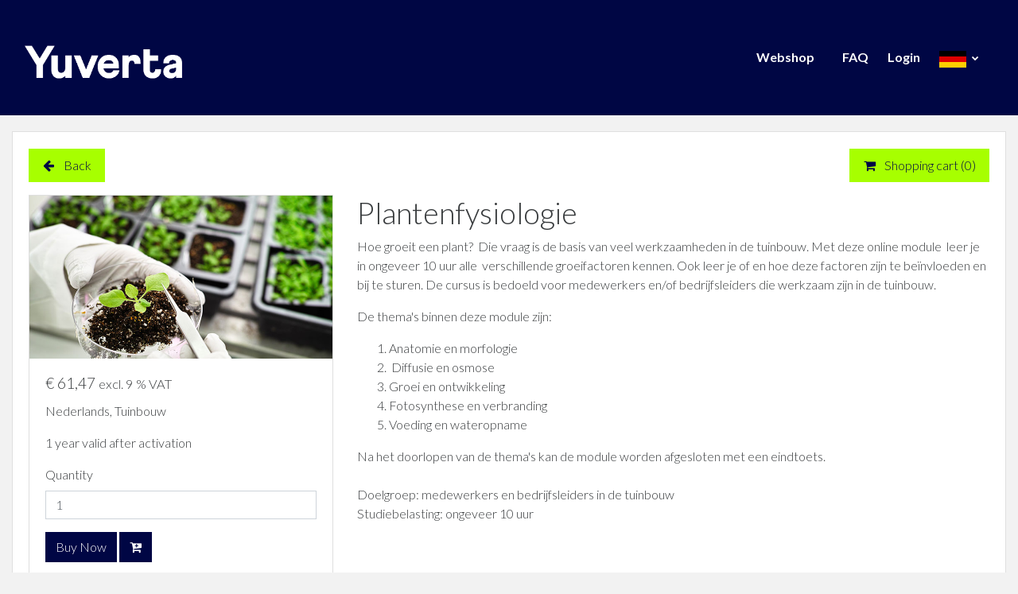

--- FILE ---
content_type: text/html; charset=utf-8
request_url: https://lloleren.yuverta.nl/blocks/webshop/index.php/catalog/product/7/plantenfysiologie?lang=de
body_size: 7883
content:
<!DOCTYPE html>

<html  dir="ltr" lang="de" xml:lang="de">
<head>
    <title>Webshop - Plantenfysiologie | Yuverta LLO</title>
    <!--
    Development by: Ldesign Media / Mfreak.nl
    -->
    <link rel="shortcut icon" href="https://lloleren.yuverta.nl/theme/image.php/citaverdewebshop/theme/1753993539/favicon"/>
    <meta http-equiv="Content-Type" content="text/html; charset=utf-8" />
<meta name="keywords" content="moodle, Webshop - Plantenfysiologie | Yuverta LLO" />
<link rel="stylesheet" type="text/css" href="https://lloleren.yuverta.nl/theme/yui_combo.php?rollup/3.17.2/yui-moodlesimple-min.css" /><script id="firstthemesheet" type="text/css">/** Required in order to fix style inclusion problems in IE with YUI **/</script><link rel="stylesheet" type="text/css" href="https://lloleren.yuverta.nl/theme/styles.php/citaverdewebshop/1753993539_1/all" />
<script>
//<![CDATA[
var M = {}; M.yui = {};
M.pageloadstarttime = new Date();
M.cfg = {"wwwroot":"https:\/\/lloleren.yuverta.nl","homeurl":{},"sesskey":"OyCUdu7fT1","sessiontimeout":"14400","sessiontimeoutwarning":1200,"themerev":"1753993539","slasharguments":1,"theme":"citaverdewebshop","iconsystemmodule":"core\/icon_system_fontawesome","jsrev":"1753993539","admin":"admin","svgicons":true,"usertimezone":"Europa\/Amsterdam","language":"de","courseId":1,"courseContextId":2,"contextid":1,"contextInstanceId":0,"langrev":1769054105,"templaterev":"1753993539"};var yui1ConfigFn = function(me) {if(/-skin|reset|fonts|grids|base/.test(me.name)){me.type='css';me.path=me.path.replace(/\.js/,'.css');me.path=me.path.replace(/\/yui2-skin/,'/assets/skins/sam/yui2-skin')}};
var yui2ConfigFn = function(me) {var parts=me.name.replace(/^moodle-/,'').split('-'),component=parts.shift(),module=parts[0],min='-min';if(/-(skin|core)$/.test(me.name)){parts.pop();me.type='css';min=''}
if(module){var filename=parts.join('-');me.path=component+'/'+module+'/'+filename+min+'.'+me.type}else{me.path=component+'/'+component+'.'+me.type}};
YUI_config = {"debug":false,"base":"https:\/\/lloleren.yuverta.nl\/lib\/yuilib\/3.17.2\/","comboBase":"https:\/\/lloleren.yuverta.nl\/theme\/yui_combo.php?","combine":true,"filter":null,"insertBefore":"firstthemesheet","groups":{"yui2":{"base":"https:\/\/lloleren.yuverta.nl\/lib\/yuilib\/2in3\/2.9.0\/build\/","comboBase":"https:\/\/lloleren.yuverta.nl\/theme\/yui_combo.php?","combine":true,"ext":false,"root":"2in3\/2.9.0\/build\/","patterns":{"yui2-":{"group":"yui2","configFn":yui1ConfigFn}}},"moodle":{"name":"moodle","base":"https:\/\/lloleren.yuverta.nl\/theme\/yui_combo.php?m\/1753993539\/","combine":true,"comboBase":"https:\/\/lloleren.yuverta.nl\/theme\/yui_combo.php?","ext":false,"root":"m\/1753993539\/","patterns":{"moodle-":{"group":"moodle","configFn":yui2ConfigFn}},"filter":null,"modules":{"moodle-core-actionmenu":{"requires":["base","event","node-event-simulate"]},"moodle-core-languninstallconfirm":{"requires":["base","node","moodle-core-notification-confirm","moodle-core-notification-alert"]},"moodle-core-chooserdialogue":{"requires":["base","panel","moodle-core-notification"]},"moodle-core-maintenancemodetimer":{"requires":["base","node"]},"moodle-core-tooltip":{"requires":["base","node","io-base","moodle-core-notification-dialogue","json-parse","widget-position","widget-position-align","event-outside","cache-base"]},"moodle-core-lockscroll":{"requires":["plugin","base-build"]},"moodle-core-popuphelp":{"requires":["moodle-core-tooltip"]},"moodle-core-notification":{"requires":["moodle-core-notification-dialogue","moodle-core-notification-alert","moodle-core-notification-confirm","moodle-core-notification-exception","moodle-core-notification-ajaxexception"]},"moodle-core-notification-dialogue":{"requires":["base","node","panel","escape","event-key","dd-plugin","moodle-core-widget-focusafterclose","moodle-core-lockscroll"]},"moodle-core-notification-alert":{"requires":["moodle-core-notification-dialogue"]},"moodle-core-notification-confirm":{"requires":["moodle-core-notification-dialogue"]},"moodle-core-notification-exception":{"requires":["moodle-core-notification-dialogue"]},"moodle-core-notification-ajaxexception":{"requires":["moodle-core-notification-dialogue"]},"moodle-core-dragdrop":{"requires":["base","node","io","dom","dd","event-key","event-focus","moodle-core-notification"]},"moodle-core-formchangechecker":{"requires":["base","event-focus","moodle-core-event"]},"moodle-core-event":{"requires":["event-custom"]},"moodle-core-blocks":{"requires":["base","node","io","dom","dd","dd-scroll","moodle-core-dragdrop","moodle-core-notification"]},"moodle-core-handlebars":{"condition":{"trigger":"handlebars","when":"after"}},"moodle-core_availability-form":{"requires":["base","node","event","event-delegate","panel","moodle-core-notification-dialogue","json"]},"moodle-backup-backupselectall":{"requires":["node","event","node-event-simulate","anim"]},"moodle-backup-confirmcancel":{"requires":["node","node-event-simulate","moodle-core-notification-confirm"]},"moodle-course-categoryexpander":{"requires":["node","event-key"]},"moodle-course-management":{"requires":["base","node","io-base","moodle-core-notification-exception","json-parse","dd-constrain","dd-proxy","dd-drop","dd-delegate","node-event-delegate"]},"moodle-course-dragdrop":{"requires":["base","node","io","dom","dd","dd-scroll","moodle-core-dragdrop","moodle-core-notification","moodle-course-coursebase","moodle-course-util"]},"moodle-course-util":{"requires":["node"],"use":["moodle-course-util-base"],"submodules":{"moodle-course-util-base":{},"moodle-course-util-section":{"requires":["node","moodle-course-util-base"]},"moodle-course-util-cm":{"requires":["node","moodle-course-util-base"]}}},"moodle-form-dateselector":{"requires":["base","node","overlay","calendar"]},"moodle-form-passwordunmask":{"requires":[]},"moodle-form-shortforms":{"requires":["node","base","selector-css3","moodle-core-event"]},"moodle-question-chooser":{"requires":["moodle-core-chooserdialogue"]},"moodle-question-searchform":{"requires":["base","node"]},"moodle-question-preview":{"requires":["base","dom","event-delegate","event-key","core_question_engine"]},"moodle-availability_completion-form":{"requires":["base","node","event","moodle-core_availability-form"]},"moodle-availability_date-form":{"requires":["base","node","event","io","moodle-core_availability-form"]},"moodle-availability_grade-form":{"requires":["base","node","event","moodle-core_availability-form"]},"moodle-availability_group-form":{"requires":["base","node","event","moodle-core_availability-form"]},"moodle-availability_grouping-form":{"requires":["base","node","event","moodle-core_availability-form"]},"moodle-availability_profile-form":{"requires":["base","node","event","moodle-core_availability-form"]},"moodle-availability_sms-form":{"requires":["base","node","event","moodle-core_availability-form"]},"moodle-mod_assign-history":{"requires":["node","transition"]},"moodle-mod_customcert-rearrange":{"requires":["dd-delegate","dd-drag"]},"moodle-mod_quiz-quizbase":{"requires":["base","node"]},"moodle-mod_quiz-toolboxes":{"requires":["base","node","event","event-key","io","moodle-mod_quiz-quizbase","moodle-mod_quiz-util-slot","moodle-core-notification-ajaxexception"]},"moodle-mod_quiz-questionchooser":{"requires":["moodle-core-chooserdialogue","moodle-mod_quiz-util","querystring-parse"]},"moodle-mod_quiz-modform":{"requires":["base","node","event"]},"moodle-mod_quiz-autosave":{"requires":["base","node","event","event-valuechange","node-event-delegate","io-form"]},"moodle-mod_quiz-dragdrop":{"requires":["base","node","io","dom","dd","dd-scroll","moodle-core-dragdrop","moodle-core-notification","moodle-mod_quiz-quizbase","moodle-mod_quiz-util-base","moodle-mod_quiz-util-page","moodle-mod_quiz-util-slot","moodle-course-util"]},"moodle-mod_quiz-util":{"requires":["node","moodle-core-actionmenu"],"use":["moodle-mod_quiz-util-base"],"submodules":{"moodle-mod_quiz-util-base":{},"moodle-mod_quiz-util-slot":{"requires":["node","moodle-mod_quiz-util-base"]},"moodle-mod_quiz-util-page":{"requires":["node","moodle-mod_quiz-util-base"]}}},"moodle-message_airnotifier-toolboxes":{"requires":["base","node","io"]},"moodle-filter_glossary-autolinker":{"requires":["base","node","io-base","json-parse","event-delegate","overlay","moodle-core-event","moodle-core-notification-alert","moodle-core-notification-exception","moodle-core-notification-ajaxexception"]},"moodle-filter_mathjaxloader-loader":{"requires":["moodle-core-event"]},"moodle-editor_atto-editor":{"requires":["node","transition","io","overlay","escape","event","event-simulate","event-custom","node-event-html5","node-event-simulate","yui-throttle","moodle-core-notification-dialogue","moodle-core-notification-confirm","moodle-editor_atto-rangy","handlebars","timers","querystring-stringify"]},"moodle-editor_atto-plugin":{"requires":["node","base","escape","event","event-outside","handlebars","event-custom","timers","moodle-editor_atto-menu"]},"moodle-editor_atto-menu":{"requires":["moodle-core-notification-dialogue","node","event","event-custom"]},"moodle-editor_atto-rangy":{"requires":[]},"moodle-report_eventlist-eventfilter":{"requires":["base","event","node","node-event-delegate","datatable","autocomplete","autocomplete-filters"]},"moodle-report_loglive-fetchlogs":{"requires":["base","event","node","io","node-event-delegate"]},"moodle-gradereport_history-userselector":{"requires":["escape","event-delegate","event-key","handlebars","io-base","json-parse","moodle-core-notification-dialogue"]},"moodle-qbank_editquestion-chooser":{"requires":["moodle-core-chooserdialogue"]},"moodle-tool_capability-search":{"requires":["base","node"]},"moodle-tool_lp-dragdrop-reorder":{"requires":["moodle-core-dragdrop"]},"moodle-tool_monitor-dropdown":{"requires":["base","event","node"]},"moodle-assignfeedback_editpdf-editor":{"requires":["base","event","node","io","graphics","json","event-move","event-resize","transition","querystring-stringify-simple","moodle-core-notification-dialog","moodle-core-notification-alert","moodle-core-notification-warning","moodle-core-notification-exception","moodle-core-notification-ajaxexception"]},"moodle-atto_accessibilitychecker-button":{"requires":["color-base","moodle-editor_atto-plugin"]},"moodle-atto_accessibilityhelper-button":{"requires":["moodle-editor_atto-plugin"]},"moodle-atto_align-button":{"requires":["moodle-editor_atto-plugin"]},"moodle-atto_bold-button":{"requires":["moodle-editor_atto-plugin"]},"moodle-atto_charmap-button":{"requires":["moodle-editor_atto-plugin"]},"moodle-atto_clear-button":{"requires":["moodle-editor_atto-plugin"]},"moodle-atto_collapse-button":{"requires":["moodle-editor_atto-plugin"]},"moodle-atto_emojipicker-button":{"requires":["moodle-editor_atto-plugin"]},"moodle-atto_emoticon-button":{"requires":["moodle-editor_atto-plugin"]},"moodle-atto_equation-button":{"requires":["moodle-editor_atto-plugin","moodle-core-event","io","event-valuechange","tabview","array-extras"]},"moodle-atto_h5p-button":{"requires":["moodle-editor_atto-plugin"]},"moodle-atto_html-button":{"requires":["promise","moodle-editor_atto-plugin","moodle-atto_html-beautify","moodle-atto_html-codemirror","event-valuechange"]},"moodle-atto_html-codemirror":{"requires":["moodle-atto_html-codemirror-skin"]},"moodle-atto_html-beautify":{},"moodle-atto_image-button":{"requires":["moodle-editor_atto-plugin"]},"moodle-atto_indent-button":{"requires":["moodle-editor_atto-plugin"]},"moodle-atto_italic-button":{"requires":["moodle-editor_atto-plugin"]},"moodle-atto_link-button":{"requires":["moodle-editor_atto-plugin"]},"moodle-atto_managefiles-button":{"requires":["moodle-editor_atto-plugin"]},"moodle-atto_managefiles-usedfiles":{"requires":["node","escape"]},"moodle-atto_media-button":{"requires":["moodle-editor_atto-plugin","moodle-form-shortforms"]},"moodle-atto_noautolink-button":{"requires":["moodle-editor_atto-plugin"]},"moodle-atto_orderedlist-button":{"requires":["moodle-editor_atto-plugin"]},"moodle-atto_recordrtc-recording":{"requires":["moodle-atto_recordrtc-button"]},"moodle-atto_recordrtc-button":{"requires":["moodle-editor_atto-plugin","moodle-atto_recordrtc-recording"]},"moodle-atto_rtl-button":{"requires":["moodle-editor_atto-plugin"]},"moodle-atto_strike-button":{"requires":["moodle-editor_atto-plugin"]},"moodle-atto_subscript-button":{"requires":["moodle-editor_atto-plugin"]},"moodle-atto_superscript-button":{"requires":["moodle-editor_atto-plugin"]},"moodle-atto_table-button":{"requires":["moodle-editor_atto-plugin","moodle-editor_atto-menu","event","event-valuechange"]},"moodle-atto_title-button":{"requires":["moodle-editor_atto-plugin"]},"moodle-atto_underline-button":{"requires":["moodle-editor_atto-plugin"]},"moodle-atto_undo-button":{"requires":["moodle-editor_atto-plugin"]},"moodle-atto_unorderedlist-button":{"requires":["moodle-editor_atto-plugin"]}}},"gallery":{"name":"gallery","base":"https:\/\/lloleren.yuverta.nl\/lib\/yuilib\/gallery\/","combine":true,"comboBase":"https:\/\/lloleren.yuverta.nl\/theme\/yui_combo.php?","ext":false,"root":"gallery\/1753993539\/","patterns":{"gallery-":{"group":"gallery"}}}},"modules":{"core_filepicker":{"name":"core_filepicker","fullpath":"https:\/\/lloleren.yuverta.nl\/lib\/javascript.php\/1753993539\/repository\/filepicker.js","requires":["base","node","node-event-simulate","json","async-queue","io-base","io-upload-iframe","io-form","yui2-treeview","panel","cookie","datatable","datatable-sort","resize-plugin","dd-plugin","escape","moodle-core_filepicker","moodle-core-notification-dialogue"]},"core_comment":{"name":"core_comment","fullpath":"https:\/\/lloleren.yuverta.nl\/lib\/javascript.php\/1753993539\/comment\/comment.js","requires":["base","io-base","node","json","yui2-animation","overlay","escape"]},"mathjax":{"name":"mathjax","fullpath":"https:\/\/cdn.jsdelivr.net\/npm\/mathjax@2.7.9\/MathJax.js?delayStartupUntil=configured"}}};
M.yui.loader = {modules: {}};

//]]>
</script>

<style>
#page-mod-scorm-player {overflow-y:hidden;}
#page-mod-scorm-player #scormpage #scorm_object {
    width: 100%;
    height: 100%;
}

input.form-control::placeholder {
    color: gray;
}
.dropdown-item:active a,.dropdown-item:hover a,.dropdown-item:focus a,.dropdown-item:focus-within a {
    color: #fff
}
</style>

<!-- Google tag (gtag.js) -->
<script async src="https://www.googletagmanager.com/gtag/js?id=G-9DB6BN2YJW"></script>
<script>
  window.dataLayer = window.dataLayer || [];
  function gtag(){dataLayer.push(arguments);}
  gtag('js', new Date());

  gtag('config', 'G-9DB6BN2YJW');
</script>




<!-- MASTER HOST -->

    <meta name="viewport" content="width=device-width, initial-scale=1.0">


    <!--Font lato-->
    <link href="https://fonts.googleapis.com/css?family=Lato:300,700" rel="stylesheet">
</head>
<body  id="page-standard" class="format-site webshop_catalog_product  chrome dir-ltr lang-de yui-skin-sam yui3-skin-sam lloleren-yuverta-nl pagelayout-base course-1 context-1 notloggedin ">
<div class="toast-wrapper mx-auto py-0 fixed-top" role="status" aria-live="polite"></div>
<div id="page-wrapper" class="d-print-block ">

    <div>
    <a class="sr-only sr-only-focusable" href="#maincontent">Zum Hauptinhalt</a>
</div><script src="https://lloleren.yuverta.nl/lib/javascript.php/1753993539/lib/polyfills/polyfill.js"></script>
<script src="https://lloleren.yuverta.nl/theme/yui_combo.php?rollup/3.17.2/yui-moodlesimple-min.js"></script><script src="https://lloleren.yuverta.nl/lib/javascript.php/1753993539/lib/javascript-static.js"></script>
<script>
//<![CDATA[
document.body.className += ' jsenabled';
//]]>
</script>


<!-- code voor facebook plugin faunabeheer-->
<div id="fb-root"></div>
<script async defer crossorigin="anonymous" src="https://connect.facebook.net/nl_NL/sdk.js#xfbml=1&version=v7.0"></script>

        <div class="fluid-container bg-header">
            <div class="container">
                <nav class="citaverde-navbar navbar navbar-expand-md navbar-light bg-faded moodle-has-zindex">
                    <button class="navbar-toggler" type="button" data-toggle="collapse" data-target="#nav-content" aria-controls="nav-content" aria-expanded="false" aria-label="Toggle navigation">
                        <span class="navbar-toggler-icon"></span>
                    </button>
                    <!-- Brand -->
                    <a href="/blocks/webshop/index.php/catalog/index" class="navbar-brand 
                    ">
                <span class="logo">
                    <img src="https://lloleren.yuverta.nl/theme/citaverdewebshop/pix/logo.png" alt="Yuverta LLO">
                </span>
                            <div data-region="drawer-toggle" id="nav-button-admin">
                                <button aria-expanded="false" aria-controls="nav-drawer" type="button"
                                        class="btn nav-link mr-1 btn-secondary" data-action="toggle-drawer" data-side="left" data-preference="drawer-open-nav">
                                    <i class="fa fa-cog"></i>
                                </button>
                            </div>
                    </a>
                    <!-- Links -->
                    <div class="collapse navbar-collapse justify-content-end" id="nav-content">
                        <ul class="navbar-nav">
                            <li class="nav-item webshop-link">
                                <a class="nav-link" href="https://lloleren.yuverta.nl/blocks/webshop/index.php/catalog/index">
                                    <span>Webshop</span>
                                </a>
                            </li>
                            <li class="nav-item faq-link">
                                <a class="nav-link" href="https://lloleren.yuverta.nl/blocks/webshop/index.php/faq">
                                    <span>FAQ</span>
                                </a>
                            </li>
    
    
                            <!-- navbar_plugin_output -->
                            <li class="nav-item">
                                
                                <div class="usermenu"><span class="login"><a class='navlink' href="https://lloleren.yuverta.nl/login/index.php">Login</a></span></div>
                            </li>
                            <!--Language switcher -->
                            <li class="dropdown nav-item lang-menu">
    <a class="dropdown-toggle nav-link" id="drop-down-6973ee7a881486973ee7a85dcf4" data-toggle="dropdown" aria-haspopup="true" aria-expanded="false" href="#">
        <img alt="de" src="/theme/citaverdewebshop/pix/lang/de.png" />
    </a>
    <div class="dropdown-menu" aria-labelledby="drop-down-6973ee7a881486973ee7a85dcf4">
                <a class="dropdown-item" href="https://lloleren.yuverta.nl/blocks/webshop/index.php/catalog/product/7/plantenfysiologie?lang=de" title="de">
                    <img alt="de" src="/theme/citaverdewebshop/pix/lang/de.png" /> Deutsch ‎(de)‎
                </a>
                <a class="dropdown-item" href="https://lloleren.yuverta.nl/blocks/webshop/index.php/catalog/product/7/plantenfysiologie?lang=en" title="en">
                    <img alt="en" src="/theme/citaverdewebshop/pix/lang/en.png" /> English ‎(en)‎
                </a>
                <a class="dropdown-item" href="https://lloleren.yuverta.nl/blocks/webshop/index.php/catalog/product/7/plantenfysiologie?lang=nl" title="nl">
                    <img alt="nl" src="/theme/citaverdewebshop/pix/lang/nl.png" /> Nederlands ‎(nl)‎
                </a>
                <a class="dropdown-item" href="https://lloleren.yuverta.nl/blocks/webshop/index.php/catalog/product/7/plantenfysiologie?lang=pl" title="pl">
                    <img alt="pl" src="/theme/citaverdewebshop/pix/lang/pl.png" /> Polski ‎(pl)‎
                </a>
    </div>
</li>
                        </ul>
                    </div>
                </nav>
            </div>
        </div>
    <!-- Citaverde nav-drawer -->
    <div id="nav-drawer" data-region="drawer" class="d-print-none moodle-has-zindex closed"
         aria-hidden="true" tabindex="-1">
        <nav class="list-group" aria-label="">
            <ul>
                    <li>
                        <a class="list-group-item list-group-item-action  " href="https://lloleren.yuverta.nl/" data-key="home" data-isexpandable="0" data-indent="0" data-showdivider="0" data-type="1" data-nodetype="1" data-collapse="0" data-forceopen="1" data-isactive="0" data-hidden="0" data-preceedwithhr="0" >
                            <div class="ml-0">
                                <div class="media">
                                        <span class="media-left">
                                            <i class="icon fa fa-home fa-fw " aria-hidden="true"  ></i>
                                        </span>
                                    <span class="media-body ">Startseite</span>
                                </div>
                            </div>
                        </a>
                    </li>
            </ul>
        </nav>
    </div>
    <div id="page" class="container-fluid d-print-block">
        <header id="page-header" class="header-maxwidth d-print-none">
    <div class="w-100">
        <div class="d-flex flex-wrap">
            <div id="page-navbar">
                <nav aria-label="Navigationsleiste">
    <ol class="breadcrumb">
                <li class="breadcrumb-item">
                    <a href="https://lloleren.yuverta.nl/blocks/webshop/index.php/catalog"  >Webshop overview</a>
                </li>
        
                <li class="breadcrumb-item"><span>Plantenfysiologie</span></li>
        </ol>
</nav>
            </div>
            <div class="ml-auto d-flex">
                
            </div>
            <div id="course-header">
                
            </div>
        </div>
        <div class="d-flex align-items-center">
                    <div class="mr-auto">
                        <div class="page-context-header"><div class="page-header-headings"><h1></h1></div></div>
                    </div>
            <div class="header-actions-container ml-auto" data-region="header-actions-container">
            </div>
        </div>
    </div>
</header>

        <div id="page-content" class="row pb-3 d-print-block">
            <div id="region-main-box" class="col-12">
                <section id="region-main" >

                    <span class="notifications" id="user-notifications"></span>
                    <div role="main"><span id="maincontent"></span><div id="block_webshop-catalogitem">
  <div class="d-flex justify-content-between mb-3">
    <div class="d-flex justify-content-start">
      <a class="btn btn-default btn-lg" href="javascript:window.history.back()">
        <i class="icon fa fa-arrow-left fa-fw"></i>
        Back
      </a>
    </div>
    <div class="d-flex justify-content-end">
      <a class="btn btn-default btn-lg  mt-auto" href="/blocks/webshop/index.php/shoppingcart">
        <i class="icon fa fa-shopping-cart fa-fw"></i> Shopping cart (0)
      </a>
    </div>
  </div>
</div>
<div class="row mt-3">
  <div class="col-md-4">
    <div class="card w-100">
      <div class="catalog-image">
        <img class="card-img-top" src="https://lloleren.yuverta.nl/pluginfile.php/1/block_webshop/product_catalog_image_1/7/plantenfysiologie_1.jpg" alt="Plantenfysiologie">
      </div>
      <div class="card-body">
        <h5 class="card-title card-price">
          &euro; 61,47
          <small>excl. 9 % VAT</small>
          <span class="flag "></span>
        </h5>
        <p class="card-text">Nederlands, Tuinbouw</p>
        <p class="card-text"> 1 year  valid after activation </p>
        <div>
          <form action="/blocks/webshop/index.php/shoppingcart" method="post">
            <div class="form-group">
              <label for="quantity">Quantity</label>
              <input type="number" class="form-control" id="quantity" name="quantity" min="1" max="999"
                     value="1" required>
            </div>
            <div class="form-group">
              <input type="hidden" name="model_type" value="product">
              <input type="hidden" name="id" value="7">
              <input type="hidden" name="redirect_back" value="0">
              <button class="btn btn-primary" name="redirect_back" value="0">
                Buy Now
              </button>
              <button class="btn btn-primary" name="redirect_back" value="1"
                      title="Add to Cart">
                <i class="fa fa-cart-plus fa-1x"></i>
              </button>
            </div>
          </form>
        </div>
      </div>
    </div>
  </div>
  <div class="col-md-8">
    <article>
      <h1>Plantenfysiologie</h1>
      <p>Hoe groeit een plant?  Die vraag is de basis van veel werkzaamheden in de tuinbouw. Met deze online module  leer je in ongeveer 10 uur alle  verschillende groeifactoren kennen. Ook leer je of en hoe deze factoren zijn te beïnvloeden en bij te sturen. De cursus is bedoeld voor medewerkers en/of bedrijfsleiders die werkzaam zijn in de tuinbouw.  </p><p></p><p>De thema's binnen deze module zijn:</p><ol><li><span>Anatomie en morfologie</span></li><li> <span>Diffusie en osmose</span></li><li>Groei en ontwikkeling</li><li>Fotosynthese en
verbranding</li><li>Voeding en wateropname</li></ol>Na het doorlopen van de thema's kan de module worden afgesloten met een eindtoets.<br /><br />Doelgroep: medewerkers en bedrijfsleiders in de tuinbouw<br /><p>Studiebelasting: ongeveer 10 uur</p>
    </article>
  </div>
</div></div>
                    
                    

                </section>
            </div>
        </div>
    </div>
    
    <!-- Citaverde footer -->
    <footer id="page-footer" class="py-3">
        <div class="container">
            <div class="row">
                <div class="col">
                    <div id="course-footer"></div>
                </div>
            </div>
            <div class="row">
                <div class="col-md-6">
                    <div class="d-none d-md-block"><div class="logininfo">Sie sind nicht angemeldet. (<a href="https://lloleren.yuverta.nl/login/index.php">Login</a>)</div></div>
                    <div class="tool_usertours-resettourcontainer"></div>
                </div>
                <div class="col-md-6 col-sm-12">
                    <div id="footer-citaverde-links" class="float-md-right">
                        <div id="copy-right" class="float-md-right">Copyright Citaverde 2018</div>
                        <ul style="clear: both" class="float-md-right">
                            <li>
                                <a href="/blocks/webshop/index.php/privacy_statement">
                                    Privacy statement & cookie policy
                                </a>
                            </li>
                            <li>
                                <a href="/blocks/webshop/index.php/contact">
                                    Contact
                                </a>
                            </li>
                        </ul>
                    </div>
                </div>
            </div>
        <div class="tool_dataprivacy"><a href="https://lloleren.yuverta.nl/admin/tool/dataprivacy/summary.php">Unsere Datenlöschfristen</a></div>
        <script type="text/javascript" src="/theme/citaverdewebshop/javascript/scormnewtab.js"></script>
        <script>
//<![CDATA[
var require = {
    baseUrl : 'https://lloleren.yuverta.nl/lib/requirejs.php/1753993539/',
    // We only support AMD modules with an explicit define() statement.
    enforceDefine: true,
    skipDataMain: true,
    waitSeconds : 0,

    paths: {
        jquery: 'https://lloleren.yuverta.nl/lib/javascript.php/1753993539/lib/jquery/jquery-3.6.1.min',
        jqueryui: 'https://lloleren.yuverta.nl/lib/javascript.php/1753993539/lib/jquery/ui-1.13.2/jquery-ui.min',
        jqueryprivate: 'https://lloleren.yuverta.nl/lib/javascript.php/1753993539/lib/requirejs/jquery-private'
    },

    // Custom jquery config map.
    map: {
      // '*' means all modules will get 'jqueryprivate'
      // for their 'jquery' dependency.
      '*': { jquery: 'jqueryprivate' },
      // Stub module for 'process'. This is a workaround for a bug in MathJax (see MDL-60458).
      '*': { process: 'core/first' },

      // 'jquery-private' wants the real jQuery module
      // though. If this line was not here, there would
      // be an unresolvable cyclic dependency.
      jqueryprivate: { jquery: 'jquery' }
    }
};

//]]>
</script>
<script src="https://lloleren.yuverta.nl/lib/javascript.php/1753993539/lib/requirejs/require.min.js"></script>
<script>
//<![CDATA[
M.util.js_pending("core/first");
require(['core/first'], function() {
require(['core/prefetch'])
;
require(["media_videojs/loader"], function(loader) {
    loader.setUp('de');
});;
M.util.js_pending('block_webshop/webshop'); require(['block_webshop/webshop'], function(amd) {amd.initialise({"debugjs":true}); M.util.js_complete('block_webshop/webshop');});;

require(['jquery', 'core/custom_interaction_events'], function($, CustomEvents) {
    CustomEvents.define('#single_select6973ee7a85dcf3', [CustomEvents.events.accessibleChange]);
    $('#single_select6973ee7a85dcf3').on(CustomEvents.events.accessibleChange, function() {
        var ignore = $(this).find(':selected').attr('data-ignore');
        if (typeof ignore === typeof undefined) {
            $('#single_select_f6973ee7a85dcf2').submit();
        }
    });
});
;

    M.util.js_pending('theme_boost/loader');
    require(['theme_boost/loader'], function() {
    M.util.js_complete('theme_boost/loader');
    });
    M.util.js_pending('theme_boost/drawer');
    require(['theme_boost/drawer'], function(drawer) {
    drawer.init();
    M.util.js_complete('theme_boost/drawer');
    });
;
M.util.js_pending('core/notification'); require(['core/notification'], function(amd) {amd.init(1, []); M.util.js_complete('core/notification');});;
M.util.js_pending('core/log'); require(['core/log'], function(amd) {amd.setConfig({"level":"warn"}); M.util.js_complete('core/log');});;
M.util.js_pending('core/page_global'); require(['core/page_global'], function(amd) {amd.init(); M.util.js_complete('core/page_global');});;
M.util.js_pending('core/utility'); require(['core/utility'], function(amd) {M.util.js_complete('core/utility');});;
M.util.js_pending('core/storage_validation'); require(['core/storage_validation'], function(amd) {amd.init(null); M.util.js_complete('core/storage_validation');});
    M.util.js_complete("core/first");
});
//]]>
</script>
<script>
//<![CDATA[
M.str = {"moodle":{"lastmodified":"Zuletzt ge\u00e4ndert","name":"Name","error":"Fehler","info":"Infos","yes":"Ja","no":"Nein","cancel":"Abbrechen","confirm":"Best\u00e4tigen","areyousure":"Sind Sie sicher?","closebuttontitle":"Schlie\u00dfen","unknownerror":"Unbekannter Fehler","file":"Datei","url":"URL","collapseall":"Alles einklappen","expandall":"Alles aufklappen"},"repository":{"type":"Typ","size":"Gr\u00f6\u00dfe","invalidjson":"Ung\u00fcltiger JSON-Text","nofilesattached":"Keine Datei","filepicker":"Dateiauswahl","logout":"Abmelden","nofilesavailable":"Keine Dateien vorhanden","norepositoriesavailable":"Sie k\u00f6nnen hier zur Zeit keine Dateien hochladen.","fileexistsdialogheader":"Datei bereits vorhanden","fileexistsdialog_editor":"Eine Datei mit diesem Namen wurde bereits an den Text angeh\u00e4ngt, den Sie gerade bearbeiten","fileexistsdialog_filemanager":"Eine Datei mit diesem Namen wurde bereits an den Text angeh\u00e4ngt","renameto":"Nach '{$a}' umbenennen","referencesexist":"Es gibt {$a} Links zu dieser Datei.","select":"W\u00e4hlen Sie"},"admin":{"confirmdeletecomments":"M\u00f6chten Sie die Kommentare wirklich l\u00f6schen?","confirmation":"Best\u00e4tigung"},"debug":{"debuginfo":"Debug-Info","line":"Zeile","stacktrace":"Stack trace"},"langconfig":{"labelsep":":\u00a0"}};
//]]>
</script>
<script>
//<![CDATA[
(function() {Y.use("moodle-filter_mathjaxloader-loader",function() {M.filter_mathjaxloader.configure({"mathjaxconfig":"\nMathJax.Hub.Config({\n    config: [\"Accessible.js\", \"Safe.js\"],\n    errorSettings: { message: [\"!\"] },\n    skipStartupTypeset: true,\n    messageStyle: \"none\"\n});\n","lang":"de"});
});
M.util.help_popups.setup(Y);
 M.util.js_pending('random6973ee7a85dcf5'); Y.on('domready', function() { M.util.js_complete("init");  M.util.js_complete('random6973ee7a85dcf5'); });
})();
//]]>
</script>

    </div>
    </footer></div>
</body>
</html>

--- FILE ---
content_type: application/javascript
request_url: https://lloleren.yuverta.nl/theme/citaverdewebshop/javascript/scormnewtab.js
body_size: 480
content:
if (typeof scormplayerdata !== "undefined") {
    console.log('Scorm newtab 1.00');

    // Prevent popup.
    scormplayerdata.launch = false;

    var currentorg = scormplayerdata.currentorg;
    var sco = scormplayerdata.sco;
    var scorm = scormplayerdata.scorm;
    var launch_url = M.cfg.wwwroot + "/mod/scorm/player.php?a=" + scorm + "&currentorg=" + currentorg + "&scoid=" + sco + "&sesskey=" + M.cfg.sesskey + "&display=popup&mode=normal";

    var setlaunchoptions = function() {
        var newattempt = Y.one('#scormviewform #a');
        launch_url += (newattempt && newattempt.get('checked') ? '&newattempt=on' : '');
    };

    document.addEventListener("DOMContentLoaded", function() {
        setlaunchoptions();

        if (document.querySelectorAll('.nav-tabs li').length > 1) {
            console.log('Admin mode');
            return;
        }

        // Redirect when viewing scorm page.
        window.location = launch_url;
    });
}

// Fix issue open new tab.
var els = document.querySelectorAll('#page-course-view-webshop li.activity.scorm a');
for (var i = 0; i < els.length; i++) {
    els[i].setAttribute("target", "_blank");
}

if(document.querySelectorAll('#page-course-view-webshop').length > 0){
    console.log('Course reloader on blur');

    var blurred = false;
    window.onblur = function() { blurred = true; };
    window.onfocus = function() { blurred && (location.reload()); };
}